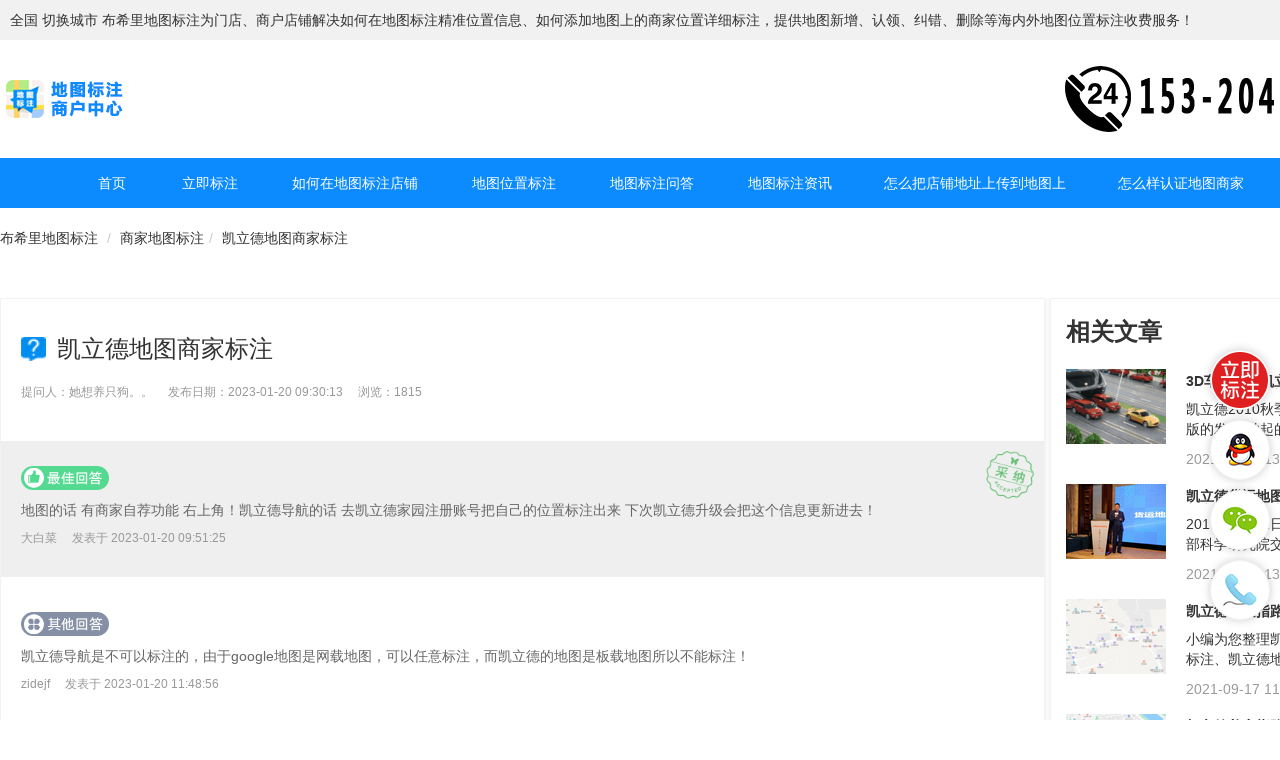

--- FILE ---
content_type: text/html; charset=UTF-8
request_url: http://www.bushiri.com/sjdtbz/j184724.html
body_size: 12986
content:
<!DOCTYPE HTML>
<html lang="zh-CN">
<head>
    <meta name="renderer" content="webkit"/>
    <meta http-equiv="Content-Type" content="text/html; charset=utf-8"/>
    <meta name="viewport" content="initial-scale=1.0,user-scalable=no,maximum-scale=1,user-scalable=0"/>
    <link rel="stylesheet" type="text/css" href="/attachments/static/site/web_3__6340b5545e8213fcbc8c0bb24365881b_1685603078.css" />
<script type="text/javascript" src="/assets/f4dc3d27/jquery.min.js"></script>
<script type="text/javascript" src="http://www.bushiri.com/common/layer/layer.js"></script>
<title>凯立德地图商家标注-布希里地图标注</title>
    <meta name="keywords" content="凯立德地图商家标注"/>
    <meta name="description" content="布希里地图标注公司专业为您解答地图的话有商家自荐功能右上角！凯立德导航的话去凯立德家园注册账号把自己的位置标注出来下次凯立德升级会把这个信息更新进去！"/>
            <meta name="baidu-site-verification" content="codeva-YSlptWcETD"/>
            <meta name="sogou_site_verification" content="Ynlq6rPXtH"/>
            <meta name="360-site-verification" content="79cb56e4e25a845ddd95b5e8f51fe08f"/>
            <meta name="shenma-site-verification" content="b5bfb1af8dc31bffdf98115fad3ace2e_1678931756"/>
                <meta name="bytedance-verification-code" content="rGYxRnCQt9UuqrqMEq6N"/>
            <link rel="shortcut icon" href="http://img.bushiri.com/posts/2021/02/02/29C307F4-D6C8-68A1-B08A-BDAE4BE70205.png" type="image/x-icon"/>
    <script type="application/ld+json">{"@context":"https:\/\/schema.org","@graph":[{"@type":"WebSite","@id":"http:\/\/www.bushiri.com#website","url":"http:\/\/www.bushiri.com","name":"\u5e03\u5e0c\u91cc\u5730\u56fe\u6807\u6ce8","description":"\u5e03\u5e0c\u91cc\u5730\u56fe\u6807\u6ce8\u4e3a\u95e8\u5e97\u3001\u5546\u6237\u5e97\u94fa\u89e3\u51b3\u5982\u4f55\u5728\u5730\u56fe\u6807\u6ce8\u7cbe\u51c6\u4f4d\u7f6e\u4fe1\u606f\u3001\u5982\u4f55\u6dfb\u52a0\u5730\u56fe\u4e0a\u7684\u5546\u5bb6\u4f4d\u7f6e\u8be6\u7ec6\u6807\u6ce8\uff0c\u63d0\u4f9b\u5730\u56fe\u65b0\u589e\u3001\u8ba4\u9886\u3001\u7ea0\u9519\u3001\u5220\u9664\u7b49\u6d77\u5185\u5916\u5730\u56fe\u4f4d\u7f6e\u6807\u6ce8\u6536\u8d39\u670d\u52a1\uff01","potentialAction":[{"@type":"SearchAction","target":{"@type":"EntryPoint","urlTemplate":"http:\/\/www.bushiri.com\/search\/?q={search_term_string}"},"query-input":"required name=search_term_string"}],"inLanguage":"zh-CN"},{"@context":"https:\/\/schema.org","@type":"QAPage","mainEntity":{"@type":"Question","name":"\u51ef\u7acb\u5fb7\u5730\u56fe\u5546\u5bb6\u6807\u6ce8","text":"\u51ef\u7acb\u5fb7\u5730\u56fe\u5546\u5bb6\u6807\u6ce8","answerCount":10,"dateCreated":"2023-01-20T09:30:13+0800","author":{"@type":"Person","name":"\u5e03\u5e0c\u91cc\u5730\u56fe\u6807\u6ce8"},"suggestedAnswer":[{"@type":"Answer","text":"\u51ef\u7acb\u5fb7\u5bfc\u822a\u662f\u4e0d\u53ef\u4ee5\u6807\u6ce8\u7684\uff0c\u7531\u4e8egoogle\u5730\u56fe\u662f\u7f51\u8f7d\u5730\u56fe\uff0c\u53ef\u4ee5\u4efb\u610f\u6807\u6ce8\uff0c\u800c\u51ef\u7acb\u5fb7\u7684\u5730\u56fe\u662f\u677f\u8f7d\u5730\u56fe\u6240\u4ee5\u4e0d\u80fd\u6807\u6ce8\uff01","dateCreated":"1970-01-01T08:33:43+0800","upvoteCount":"10","url":"http:\/\/www.bushiri.com\/sjdtbz\/j184724.html","author":{"@type":"Person","name":"zidejf"}},{"@type":"Answer","text":"\u88c5\u51ef\u7acb\u5fb7\u8001\u4f1a\u51fa\u73b0\u6807\u6ce8\u6162\uff0c\u641c\u4e0d\u5230\u661f\u3002\u51ef\u7acb\u5fb7\u7684\u5730\u56fe\u6587\u4ef6\u5927\uff0c\u652f\u63013D\u5b9e\u666f\u5bfc\u822a\u6807\u6ce8\u5feb\uff0c\u5730\u56fe\u6587\u4ef6\u76f8\u5bf9\u51ef\u7acb\u5fb7\u8981\u5c0f\u7684\u597d\u591a\uff0c\u6807\u6ce8\u51c6\u3002 \u88c5\u51ef\u7acb\u5fb7\u8fd8\u662f\u53ef\u6839\u636e\u81ea\u5df1\u5185\u5b58\u5361\u7684\u5927\u5c0f\u800c\u5b9a","dateCreated":"1970-01-01T08:33:43+0800","upvoteCount":"5","url":"http:\/\/www.bushiri.com\/sjdtbz\/j184724.html","author":{"@type":"Person","name":"\u81ea\u7531\u5ba2\u98ce\u5ea6"}},{"@type":"Answer","text":"\u5730\u56fe\u7684\u8bdd \u6709\u5546\u5bb6\u81ea\u8350\u529f\u80fd \u53f3\u4e0a\u89d2\uff01\u51ef\u7acb\u5fb7\u5bfc\u822a\u7684\u8bdd \u53bb\u51ef\u7acb\u5fb7\u5bb6\u56ed\u628a\u81ea\u5df1\u7684\u4f4d\u7f6e\u6807\u6ce8\u51fa\u6765 \u4e0b\u6b21\u51ef\u7acb\u5fb7\u5347\u7ea7\u4f1a\u628a\u8fd9\u4e2a\u4fe1\u606f\u66f4\u65b0\u8fdb\u53bb\uff01\n\u5230\u5730\u56fe\u91cc\uff0c\u53f3\u4e0a\u89d2\u6709\u4e2a\u201c\u5546\u6237\u514d\u8d39\u6807\u6ce8\u201d \u6309\u7167\u91cc\u9762\u7684\u63d0\u793a\u64cd\u4f5c\u5c31\u884c\u4e86 \uff01\u8fd9\u6837\u5bfc\u822a\u5c31\u4f1a\u6709\u4f60\u4eec\u516c\u53f8\u7684\u4fe1\u606f\uff01\u8fd8\u6709\u54e6 \u3001\u6211\u6ca1\u5f04\u8fc7 \u4f30\u8ba1\u5dee\u4e0d\u591a\u5566\uff01\u9053\u9053\u901a\u3001\u57ce\u9645\u901a\u7b49\u7b49\u4f60\u53ef\u4ee5\u95ee\u95ee\u4ed6\u4eec\u7684\uff01\u4f30\u8ba1\u8ddf\u51ef\u7acb\u5fb7\u4e0e\u7684\u64cd\u4f5c\u6a21\u5f0f\u5dee\u4e0d\u591a\u7684\uff01","dateCreated":"1970-01-01T08:33:43+0800","upvoteCount":"2","url":"http:\/\/www.bushiri.com\/sjdtbz\/j184724.html","author":{"@type":"Person","name":"\u963f\u767d\u662f\u53ea\u55b5"}},{"@type":"Answer","text":"\u5730\u56fe\u7684\u8bdd \u6709\u5546\u5bb6\u81ea\u8350\u529f\u80fd \u53f3\u4e0a\u89d2\uff01\u51ef\u7acb\u5fb7\u5bfc\u822a\u7684\u8bdd \u53bb\u51ef\u7acb\u5fb7\u5bb6\u56ed\u6ce8\u518c\u8d26\u53f7\u628a\u81ea\u5df1\u7684\u4f4d\u7f6e\u6807\u6ce8\u51fa\u6765 \u4e0b\u6b21\u51ef\u7acb\u5fb7\u5347\u7ea7\u4f1a\u628a\u8fd9\u4e2a\u4fe1\u606f\u66f4\u65b0\u8fdb\u53bb\uff01","dateCreated":"1970-01-01T08:33:43+0800","upvoteCount":"10","url":"http:\/\/www.bushiri.com\/sjdtbz\/j184724.html","author":{"@type":"Person","name":"\u5927\u767d\u83dc"}},{"@type":"Answer","text":"GPS\u5546\u5bb6\u63d0\u4f9b\u7684\u5730\u56fe\u8bf4\u662f\u6b63\u7248\u51ef\u7acb\u5fb7\uff0c\u5728\u51ef\u7acb\u5fb7\u9a8c\u8bc1\u5374\u901a\u4e0d\u8fc7\uff0c\u662f\u4f55\u539f\u56e0","dateCreated":"1970-01-01T08:33:43+0800","upvoteCount":"2","url":"http:\/\/www.bushiri.com\/sjdtbz\/j184724.html","author":{"@type":"Person","name":"\u5389\u5bb3\u4e86\u6211\u7684\u54e5"}},{"@type":"Answer","text":"\u51ef\u7acb\u5fb7\u662f\u5730\u56fe\u6765\u7684\uff0c\u73b0\u5728\u57fa\u672c\u90fd\u662f\u7528\u51ef\u7acb\u5fb7\u5730\u56fe\uff0c\u4f60\u4e70\u5bfc\u822a\u7684\u65f6\u5019\u53ef\u4ee5\u8ddf\u5546\u5bb6\u8bf4\u8981\u51ef\u7acb\u5fb7\u5730\u56fe","dateCreated":"1970-01-01T08:33:43+0800","upvoteCount":"6","url":"http:\/\/www.bushiri.com\/sjdtbz\/j184724.html","author":{"@type":"Person","name":"\u738b\u5927\u9524M"}},{"@type":"Answer","text":"\u88c5\u51ef\u7acb\u5fb7\u8001\u4f1a\u51fa\u73b0\u6807\u6ce8\u6162\uff0c\u641c\u4e0d\u5230\u661f\u3002\u51ef\u7acb\u5fb7\u7684\u5730\u56fe\u6587\u4ef6\u5927\uff0c\u652f\u63013D\u5b9e\u666f\u5bfc\u822a\u6807\u6ce8\u5feb\uff0c\u5730\u56fe\u6587\u4ef6\u76f8\u5bf9\u51ef\u7acb\u5fb7\u8981\u5c0f\u7684\u597d\u591a\uff0c\u6807\u6ce8\u51c6\u3002 \u88c5\u51ef\u7acb\u5fb7\u8fd8\u662f\u53ef\u6839\u636e\u81ea\u5df1\u5185\u5b58\u5361\u7684\u5927\u5c0f\u800c\u5b9a","dateCreated":"1970-01-01T08:33:43+0800","upvoteCount":"23","url":"http:\/\/www.bushiri.com\/sjdtbz\/j184724.html","author":{"@type":"Person","name":"\u7cd6\u7cd6"}},{"@type":"Answer","text":"\u73b0\u5728\u6709\u5730\u56fe\u5bfc\u822a\u5de5\u5177\u5f88\u591a,\u5546\u5bb6\u90fd\u4f1a\u9009\u62e9\u54ea\u4e9b\u5e73\u53f0\u8fdb\u884c\u6807\u6ce8\u5462:1\u3001\u5ea6\u5730\u56fe\u6807\u6ce82\u3001\u5730\u56fe\u6807\u6ce83\u3001\u5730\u56fe\u6807\u6ce84\u3001\u51ef\u7acb\u5fb7\u5730\u56fe\u6807\u6ce85\u3001\u624b\u673a\u5730\u56fe\u6807\u6ce8","dateCreated":"1970-01-01T08:33:43+0800","upvoteCount":"43","url":"http:\/\/www.bushiri.com\/sjdtbz\/j184724.html","author":{"@type":"Person","name":"\u661f\u661f"}},{"@type":"Answer","text":"\u5730\u56fe\u7684\u8bdd \u6709\u5546\u5bb6\u81ea\u8350\u529f\u80fd \u53f3\u4e0a\u89d2\uff01\u51ef\u7acb\u5fb7\u5bfc\u822a\u7684\u8bdd \u53bb\u51ef\u7acb\u5fb7\u5bb6\u56ed\u6ce8\u518c\u8d26\u53f7\u628a\u81ea\u5df1\u7684\u4f4d\u7f6e\u6807\u6ce8\u51fa\u6765 \u4e0b\u6b21\u51ef\u7acb\u5fb7\u5347\u7ea7\u4f1a\u628a\u8fd9\u4e2a\u4fe1\u606f\u66f4\u65b0\u8fdb\u53bb\uff01","dateCreated":"1970-01-01T08:33:43+0800","upvoteCount":"35","url":"http:\/\/www.bushiri.com\/sjdtbz\/j184724.html","author":{"@type":"Person","name":"\u5915\u901d."}},{"@type":"Answer","text":"\u5730\u56fe\u7684\u8bdd \u6709\u5546\u5bb6\u81ea\u8350\u529f\u80fd \u53f3\u4e0a\u89d2\uff01\u51ef\u7acb\u5fb7\u5bfc\u822a\u7684\u8bdd \u53bb\u51ef\u7acb\u5fb7\u5bb6\u56ed\u628a\u81ea\u5df1\u7684\u4f4d\u7f6e\u6807\u6ce8\u51fa\u6765 \u4e0b\u6b21\u51ef\u7acb\u5fb7\u5347\u7ea7\u4f1a\u628a\u8fd9\u4e2a\u4fe1\u606f\u66f4\u65b0\u8fdb\u53bb\uff01\u5230\u5730\u56fe\u91cc\uff0c\u53f3\u4e0a\u89d2\u6709\u4e2a\u201c\u5546\u6237\u514d\u8d39\u6807\u6ce8\u201d \u6309\u7167\u91cc\u9762\u7684\u63d0\u793a\u64cd\u4f5c\u5c31\u884c\u4e86 \uff01\u8fd9\u6837\u5bfc\u822a\u5c31\u4f1a\u6709\u4f60\u4eec\u516c\u53f8\u7684\u4fe1\u606f\uff01\u8fd8\u6709\u54e6 \u3001\u6211\u6ca1\u5f04\u8fc7 \u4f30\u8ba1\u5dee\u4e0d\u591a\u5566\uff01\u9053\u9053\u901a\u3001\u57ce\u9645\u901a\u7b49\u7b49\u4f60\u53ef\u4ee5\u95ee\u95ee\u4ed6\u4eec\u7684\uff01\u4f30\u8ba1\u8ddf\u51ef\u7acb\u5fb7\u4e0e\u7684\u64cd\u4f5c\u6a21\u5f0f\u5dee\u4e0d\u591a\u7684\uff01","dateCreated":"1970-01-01T08:33:43+0800","upvoteCount":"83","url":"http:\/\/www.bushiri.com\/sjdtbz\/j184724.html","author":{"@type":"Person","name":"\u4e91\u59ae"}}]}}]}</script><script>var zmf={c:'wordJuhe',a:'view',csrfToken:'R1VoZ081endFeDVCUX5ueTR6RHhaX0lsV3FHeFltbGJ5eCwLdXgocgQwS8R9Po8lfK8fLfpFJX5FFveA2f9r9Q==',requestTime:'1769810386',ajaxUrl:'http://www.bushiri.com/xhr/do.html',loginUrl:'http://www.bushiri.com/site/login.html',remaindSendSmsTime:'-1769810386',};</script>            <link rel="stylesheet" href="https://at.alicdn.com/t/c/font_3920551_n8h1brxr92n.css">
    </head>
<body class="page_wordAskInfo"><div class="layui-container_c4ca4238 layui-container border " >  <div class="row-container_c4ca4238 row-container layui-row layui-col-space10 border full-screen" style="position: relative; left: 0px; top: 0px;">  <div class="layui-col-md12_c4ca4238 layui-col-md12 column-item " >  <div class="grid-holder_c4ca4238 grid-holder">  <header class="com-header_c4ca4238 com-header">  <div class="header-bar_c4ca4238 header-bar">    <div class="header-content_c4ca4238 header-content container">      <div class="header-bar-position_c4ca4238 header-bar-position" style="display: block;">        <span class="current-city_c4ca4238 current-city">全国</span>        <a class="change-city_c4ca4238 change-city"           href="http://www.bushiri.com/area/">切换城市</a>        <span class="_c4ca4238">布希里地图标注为门店、商户店铺解决如何在地图标注精准位置信息、如何添加地图上的商家位置详细标注，提供地图新增、认领、纠错、删除等海内外地图位置标注收费服务！</span>      </div>    </div>  </div></header><header class="top-header_c4ca4238 top-header">      <div class="header_header_c4ca4238 header_header ui-ct">      <div class="header_header-log_c4ca4238 header_header-log">        <a href="http://www.bushiri.com" target="_blank" class="_c4ca4238">          <img data-original="http://img.bushiri.com/posts/2022/09/26/3912A375-9D3D-6FAE-B2CE-F679B83B7125.png" class="lazy_c4ca4238 lazy " src="http://img.bushiri.com/posts/2021/02/09/D9D12BFC-1285-F2E9-1F2F-7BEB43AE316B.gif" alt="布希里地图标注" />                  </a>      </div>              <div class="header_header-adv_c4ca4238 header_header-adv">          <img data-original="http://img.bushiri.com/posts/2023/04/11/8A3715CB-BC1C-F96D-4B66-CFA9EC066434.png" class="lazy_c4ca4238 lazy " src="http://img.bushiri.com/posts/2021/02/09/D9D12BFC-1285-F2E9-1F2F-7BEB43AE316B.gif" alt="布希里地图标注客服" />        </div>                </div>    <div class="header_nav_c4ca4238 header_nav">      <ul class="navitems_c4ca4238 navitems ui-ct" data-main="home">        <li class="_c4ca4238">          <a href="http://www.bushiri.com"            class="_c4ca4238">首页</a>        </li>                  <li class="_c4ca4238"><a class="_c4ca4238  hot " title="立即标注" href="http://www.bushiri.com/submit/form.html">立即标注</a></li>                  <li class="_c4ca4238"><a class="_c4ca4238" title="如何在地图标注店铺" href="http://www.bushiri.com/dpbz/">如何在地图标注店铺</a></li>                  <li class="_c4ca4238"><a class="_c4ca4238" title="地图位置标注" href="http://www.bushiri.com/dtwzbz/">地图位置标注</a></li>                  <li class="_c4ca4238"><a class="_c4ca4238" title="地图标注问答" href="http://www.bushiri.com/question/">地图标注问答</a></li>                  <li class="_c4ca4238"><a target="_blank" class="_c4ca4238" title="地图标注资讯" href="http://www.bushiri.com/article/">地图标注资讯</a></li>                  <li class="_c4ca4238"><a target="_blank" class="_c4ca4238" title="怎么把店铺地址上传到地图上" href="http://www.bushiri.com/hot/j186787.html">怎么把店铺地址上传到地图上</a></li>                  <li class="_c4ca4238"><a target="_blank" class="_c4ca4238" title="怎么样认证地图商家" href="http://www.bushiri.com/sjdtbz/j186773.html">怎么样认证地图商家</a></li>              </ul>    </div>  </header>              </div></div></div><div class="row-container_c4ca4238 row-container layui-row layui-col-space10 border full-screen" style="position: relative; left: 0px; top: 0px;">  <div class="layui-col-md12_c4ca4238 layui-col-md12 column-item " >  <div class="grid-holder_c4ca4238 grid-holder">  <div class="container_c4ca4238 container">  <ol class="breadcrumb_c4ca4238 breadcrumb" id="breadcrumb">    <li class="_c4ca4238"><a href="http://www.bushiri.com" class="_c4ca4238">布希里地图标注</a></li>    <li class="_c4ca4238"><a href="http://www.bushiri.com/sjdtbz/" class="_c4ca4238">商家地图标注</a></li><li class="_c4ca4238"><a href="http://www.bushiri.com/sjdtbz/j184724.html" class="_c4ca4238">凯立德地图商家标注</a></li>  </ol></div>              </div></div></div><div class="row-container_c4ca4238 row-container layui-row layui-col-space10 border" >  <div class="layui-col-md9_c4ca4238 layui-col-md9 column-item " >  <div class="grid-holder_c4ca4238 grid-holder" style="">              </div><div class="grid-holder_c4ca4238 grid-holder" style="">  <div class="question-body_c4ca4238 question-body">  <div class="question-head_c4ca4238 question-head">    <h1 class="ask_title_c4ca4238 ask_title">凯立德地图商家标注</h1>    <p class="color-grey_c4ca4238 color-grey">      提问人：她想养只狗。。&nbsp;&nbsp;&nbsp;&nbsp;      发布日期：2023-01-20 09:30:13&nbsp;&nbsp;&nbsp;&nbsp;      浏览：1815    </p>    <div class="tags-inline_c4ca4238 tags-inline mt hidden">      <span class="tags-inline-li_c4ca4238 tags-inline-li"></span>    </div>  </div>      <div class="best-answer-wrap_c4ca4238 best-answer-wrap">      <h2 class="best-icon_c4ca4238 best-icon">最佳回答</h2>      <i class="icon_bestanswer_c4ca4238 icon_bestanswer"></i>      <div class="answer-box_c4ca4238 answer-box">        <div class="answer-content_c4ca4238 answer-content">          地图的话 有商家自荐功能 右上角！凯立德导航的话 去凯立德家园注册账号把自己的位置标注出来 下次凯立德升级会把这个信息更新进去！        </div>        <p class="color-grey_c4ca4238 color-grey">          大白菜&nbsp;&nbsp;&nbsp;&nbsp;          发表于 2023-01-20 09:51:25        </p>      </div>    </div>    <div class="other-answer-wrap_c4ca4238 other-answer-wrap">    <h2 class="best-icon_c4ca4238 best-icon">其他回答</h2>              <div class="answer-box_c4ca4238 answer-box">        <div class="answer-content_c4ca4238 answer-content">          凯立德导航是不可以标注的，由于google地图是网载地图，可以任意标注，而凯立德的地图是板载地图所以不能标注！        </div>        <p class="color-grey_c4ca4238 color-grey mt">          zidejf&nbsp;&nbsp;&nbsp;&nbsp;          发表于 2023-01-20 11:48:56        </p>      </div>          <div class="answer-box_c4ca4238 answer-box">        <div class="answer-content_c4ca4238 answer-content">          装凯立德老会出现标注慢，搜不到星。凯立德的地图文件大，支持3D实景导航标注快，地图文件相对凯立德要小的好多，标注准。 装凯立德还是可根据自己内存卡的大小而定        </div>        <p class="color-grey_c4ca4238 color-grey mt">          自由客风度&nbsp;&nbsp;&nbsp;&nbsp;          发表于 2023-01-20 10:09:06        </p>      </div>          <div class="answer-box_c4ca4238 answer-box">        <div class="answer-content_c4ca4238 answer-content">          地图的话 有商家自荐功能 右上角！凯立德导航的话 去凯立德家园把自己的位置标注出来 下次凯立德升级会把这个信息更新进去！到地图里，右上角有个“商户免费标注” 按照里面的提示操作就行了 ！这样导航就会有你们公司的信息！还有哦 、我没弄过 估计差不多啦！道道通、城际通等等你可以问问他们的！估计跟凯立德与的操作模式差不多的！        </div>        <p class="color-grey_c4ca4238 color-grey mt">          阿白是只喵&nbsp;&nbsp;&nbsp;&nbsp;          发表于 2023-01-20 10:50:10        </p>      </div>          <div class="answer-box_c4ca4238 answer-box">        <div class="answer-content_c4ca4238 answer-content">          <p class="_c4ca4238">GPS商家提供的地图说是正版凯立德，在凯立德验证却通不过，是何原因</p>        </div>        <p class="color-grey_c4ca4238 color-grey mt">          厉害了我的哥&nbsp;&nbsp;&nbsp;&nbsp;          发表于 2023-01-20 09:56:11        </p>      </div>          <div class="answer-box_c4ca4238 answer-box">        <div class="answer-content_c4ca4238 answer-content">          <p class="_c4ca4238">凯立德是地图来的，现在基本都是用凯立德地图，你买导航的时候可以跟商家说要凯立德地图</p>        </div>        <p class="color-grey_c4ca4238 color-grey mt">          王大锤M&nbsp;&nbsp;&nbsp;&nbsp;          发表于 2023-01-20 09:56:11        </p>      </div>          <div class="answer-box_c4ca4238 answer-box">        <div class="answer-content_c4ca4238 answer-content">          装凯立德老会出现标注慢，搜不到星。凯立德的地图文件大，支持3D实景导航标注快，地图文件相对凯立德要小的好多，标注准。 装凯立德还是可根据自己内存卡的大小而定        </div>        <p class="color-grey_c4ca4238 color-grey mt">          糖糖&nbsp;&nbsp;&nbsp;&nbsp;          发表于 2023-01-20 10:04:47        </p>      </div>          <div class="answer-box_c4ca4238 answer-box">        <div class="answer-content_c4ca4238 answer-content">          <p class="_c4ca4238">现在有地图导航工具很多,商家都会选择哪些平台进行标注呢:<br/ class="_c4ca4238">1、度地图标注<br/ class="_c4ca4238">2、地图标注<br/ class="_c4ca4238">3、地图标注<br/ class="_c4ca4238">4、凯立德地图标注<br/ class="_c4ca4238">5、手机地图标注</p>        </div>        <p class="color-grey_c4ca4238 color-grey mt">          星星&nbsp;&nbsp;&nbsp;&nbsp;          发表于 2023-01-20 10:22:43        </p>      </div>          <div class="answer-box_c4ca4238 answer-box">        <div class="answer-content_c4ca4238 answer-content">          <p class="_c4ca4238">地图的话 有商家自荐功能 右上角！凯立德导航的话 去凯立德家园注册账号把自己的位置标注出来 下次凯立德升级会把这个信息更新进去！</p>        </div>        <p class="color-grey_c4ca4238 color-grey mt">          夕逝.&nbsp;&nbsp;&nbsp;&nbsp;          发表于 2023-01-20 10:28:42        </p>      </div>          <div class="answer-box_c4ca4238 answer-box">        <div class="answer-content_c4ca4238 answer-content">          <p class="_c4ca4238">地图的话 有商家自荐功能 右上角！凯立德导航的话 去凯立德家园把自己的位置标注出来 下次凯立德升级会把这个信息更新进去！</p><p class="_c4ca4238">到地图里，右上角有个“商户免费标注” 按照里面的提示操作就行了 ！这样导航就会有你们公司的信息！还有哦 、我没弄过 估计差不多啦！道道通、城际通等等你可以问问他们的！估计跟凯立德与的操作模式差不多的！</p>        </div>        <p class="color-grey_c4ca4238 color-grey mt">          云妮&nbsp;&nbsp;&nbsp;&nbsp;          发表于 2023-01-20 10:30:18        </p>      </div>      </div></div>            </div></div><div class="layui-col-md3_c4ca4238 layui-col-md3 column-item " >  <div class="grid-holder_c4ca4238 grid-holder">    <div class="module_c4ca4238 module module-left">          <div class="module-header_c4ca4238 module-header">        <span class="title_c4ca4238 title">相关文章</span>              </div>              <div class="module-body_c4ca4238 module-body">      <div class="layui-row_c4ca4238 layui-row layui-col-space10">          <div class="col-1_c4ca4238 col-1">    <div class="zmf-list_c4ca4238 zmf-list zmf-list-5 ">              <div class="zmf-list-left_c4ca4238 zmf-list-left">          <img style="width:100px;height:75px" data-original="http://img.bushiri.com/posts/2021/02/22/160832F9-D978-C9F8-5713-83CE20771CAB.jpg?imageView2/1/w/100/h/75/format/png/interlace/1/q/95" class="lazy_c4ca4238 lazy " src="http://img.bushiri.com/posts/2021/02/09/D9D12BFC-1285-F2E9-1F2F-7BEB43AE316B.gif" alt="3D车载导航凯立德地图标注商户，景体验凯立德地图标注新方式" />        </div>            <div class="zmf-list-body_c4ca4238 zmf-list-body">        <p class="ui-nowrap-flex_c4ca4238 ui-nowrap-flex h3"><a target="_blank" href="http://www.bushiri.com/qcdhdtbz/a1104.html" class="_c4ca4238">3D车载导航凯立德地图标注商户，景体验凯立德地图标注新方式</a></p>        <p class="ui-nowrap-multi_c4ca4238 ui-nowrap-multi">凯立德2010秋季系列C-Car 3D版的发布,掀起的“高温”让导航市场也推迟了入秋。凯立德2010秋季系列C-Car 3D版的发布，掀起的“高温”让导航市场也推迟了入秋。新版地图以豪华的全景3D建筑、3D实景路口放大图和3D立体图标三大“特效”征服用户的芳心，获得了业内外的一致好评。</p>        <p class="color-999_c4ca4238 color-999">2021-02-22 13:46:44</p>      </div>    </div>  </div>  <div class="col-1_c4ca4238 col-1">    <div class="zmf-list_c4ca4238 zmf-list zmf-list-5 ">              <div class="zmf-list-left_c4ca4238 zmf-list-left">          <img style="width:100px;height:75px" data-original="http://img.bushiri.com/posts/2021/02/22/EA20B33D-8B54-46BC-436C-E7658F1C13E8.jpg?imageView2/1/w/100/h/75/format/png/interlace/1/q/95" class="lazy_c4ca4238 lazy " src="http://img.bushiri.com/posts/2021/02/09/D9D12BFC-1285-F2E9-1F2F-7BEB43AE316B.gif" alt="凯立德货运地图标注怎么做？凯立德地图标注带来的交通安全价值" />        </div>            <div class="zmf-list-body_c4ca4238 zmf-list-body">        <p class="ui-nowrap-flex_c4ca4238 ui-nowrap-flex h3"><a target="_blank" href="http://www.bushiri.com/qcdhdtbz/a1105.html" class="_c4ca4238">凯立德货运地图标注怎么做？凯立德地图标注带来的交通安全价值</a></p>        <p class="ui-nowrap-multi_c4ca4238 ui-nowrap-multi">2019年9月21日，由交通运输部科学研究院交通运输安全研究中心、交通运输部公路科学研究院汽车运输技术研究中心指导，中国标注与采购联合会标注信息服务平台分会、河南省地理信息产业协会车联网工作委员会、中国卫星应用产业联盟联合主办的2019道路货运主动安全万里行峰会在郑州圆满落幕。深圳市凯立德地图标注科技股份有限公司总经理尚延俭，发表了《货运地图给交通安全带来的价值》的主旨演讲，本文为演讲速记整理，未经演讲者本人审核。  </p>        <p class="color-999_c4ca4238 color-999">2021-02-22 13:46:45</p>      </div>    </div>  </div>  <div class="col-1_c4ca4238 col-1">    <div class="zmf-list_c4ca4238 zmf-list zmf-list-5 ">              <div class="zmf-list-left_c4ca4238 zmf-list-left">          <img style="width:100px;height:75px" data-original="http://img.bushiri.com/poi/6dc729d36059c35bc4b109792ebe3c3f.png?imageView2/1/w/100/h/75/format/png/interlace/1/q/95" class="lazy_c4ca4238 lazy " src="http://img.bushiri.com/posts/2021/02/09/D9D12BFC-1285-F2E9-1F2F-7BEB43AE316B.gif" alt="凯立德美发指路人地图标注服务中心地图标注，凯立德地图标注" />        </div>            <div class="zmf-list-body_c4ca4238 zmf-list-body">        <p class="ui-nowrap-flex_c4ca4238 ui-nowrap-flex h3"><a target="_blank" href="http://www.bushiri.com/jd/a4543.html" class="_c4ca4238">凯立德美发指路人地图标注服务中心地图标注，凯立德地图标注</a></p>        <p class="ui-nowrap-multi_c4ca4238 ui-nowrap-multi">小编为您整理凯立德地图怎么标注、凯立德地图标注,凯立德地图标注怎么做啊、凯立德可以安装地图、现在凯立德地图如何标注公司、凯立德地图怎么标注相关地图标注知识，详情可查看下方正文！</p>        <p class="color-999_c4ca4238 color-999">2021-09-17 11:46:16</p>      </div>    </div>  </div>  <div class="col-1_c4ca4238 col-1">    <div class="zmf-list_c4ca4238 zmf-list zmf-list-5 ">              <div class="zmf-list-left_c4ca4238 zmf-list-left">          <img style="width:100px;height:75px" data-original="http://img.bushiri.com/poi/8e30795a0bbf7e71981193d5fd72602d.png?imageView2/1/w/100/h/75/format/png/interlace/1/q/95" class="lazy_c4ca4238 lazy " src="http://img.bushiri.com/posts/2021/02/09/D9D12BFC-1285-F2E9-1F2F-7BEB43AE316B.gif" alt="凯立德美容指路人地图标注服务中心地图标注，凯立德汽车美容指路人地图标注服务中心地图标注" />        </div>            <div class="zmf-list-body_c4ca4238 zmf-list-body">        <p class="ui-nowrap-flex_c4ca4238 ui-nowrap-flex h3"><a target="_blank" href="http://www.bushiri.com/jd/a4544.html" class="_c4ca4238">凯立德美容指路人地图标注服务中心地图标注，凯立德汽车美容指路人地图标注服务中心地图标注</a></p>        <p class="ui-nowrap-multi_c4ca4238 ui-nowrap-multi">小编为您整理怎样在凯立德地图上面标注地址、现在凯立德地图如何标注公司、凯立德地图怎么标注、凯立德地图标注,凯立德地图标注怎么做啊、凯立德移动导航系统C-Car版V3.0凯立德家园怎么标注商户信息相关地图标注知识，详情可查看下方正文！</p>        <p class="color-999_c4ca4238 color-999">2021-09-17 11:09:21</p>      </div>    </div>  </div>  <div class="col-1_c4ca4238 col-1">    <div class="zmf-list_c4ca4238 zmf-list zmf-list-5 ">              <div class="zmf-list-left_c4ca4238 zmf-list-left">          <img style="width:100px;height:75px" data-original="http://img.bushiri.com/poi/dc3a0dc8f4cf00502740f875e797ca81.png?imageView2/1/w/100/h/75/format/png/interlace/1/q/95" class="lazy_c4ca4238 lazy " src="http://img.bushiri.com/posts/2021/02/09/D9D12BFC-1285-F2E9-1F2F-7BEB43AE316B.gif" alt="凯立德药指路人地图标注服务中心地图标注，凯立德导航怎样能显示药指路人地图标注服务中心？" />        </div>            <div class="zmf-list-body_c4ca4238 zmf-list-body">        <p class="ui-nowrap-flex_c4ca4238 ui-nowrap-flex h3"><a target="_blank" href="http://www.bushiri.com/jd/a4572.html" class="_c4ca4238">凯立德药指路人地图标注服务中心地图标注，凯立德导航怎样能显示药指路人地图标注服务中心？</a></p>        <p class="ui-nowrap-multi_c4ca4238 ui-nowrap-multi">小编为您整理现在凯立德地图如何标注公司、凯立德地图怎么标注、凯立德导航仪怎么样，凯立德和导航哪个好、怎样在凯立德地图上面标注地址、凯立德地图标注,凯立德地图标注怎么做啊相关地图标注知识，详情可查看下方正文！</p>        <p class="color-999_c4ca4238 color-999">2021-09-17 12:46:00</p>      </div>    </div>  </div>  <div class="col-1_c4ca4238 col-1">    <div class="zmf-list_c4ca4238 zmf-list zmf-list-5 ">              <div class="zmf-list-left_c4ca4238 zmf-list-left">          <img style="width:100px;height:75px" data-original="http://img.bushiri.com/poi/6c4a75e56ebf45d21b614a422041260c.png?imageView2/1/w/100/h/75/format/png/interlace/1/q/95" class="lazy_c4ca4238 lazy " src="http://img.bushiri.com/posts/2021/02/09/D9D12BFC-1285-F2E9-1F2F-7BEB43AE316B.gif" alt="凯立德地图添加商户，凯立德添加商户" />        </div>            <div class="zmf-list-body_c4ca4238 zmf-list-body">        <p class="ui-nowrap-flex_c4ca4238 ui-nowrap-flex h3"><a target="_blank" href="http://www.bushiri.com/jd/a7604.html" class="_c4ca4238">凯立德地图添加商户，凯立德添加商户</a></p>        <p class="ui-nowrap-multi_c4ca4238 ui-nowrap-multi">小编为您整理怎样在凯立德车载导航桌面上添加气温图标、凯立德导航地图怎么免费添加标注、凯立德地图标注,凯立德地图标注怎么做啊、凯立德地图标注,凯立德地图标注怎么做啊、凯立德地图，公司相关地图标注知识，详情可查看下方正文！</p>        <p class="color-999_c4ca4238 color-999">2021-09-22 16:17:17</p>      </div>    </div>  </div>  <div class="col-1_c4ca4238 col-1">    <div class="zmf-list_c4ca4238 zmf-list zmf-list-5 ">              <div class="zmf-list-left_c4ca4238 zmf-list-left">          <img style="width:100px;height:75px" data-original="http://img.bushiri.com/poi/42e6a0a0999618e7b904e416826f1a85.png?imageView2/1/w/100/h/75/format/png/interlace/1/q/95" class="lazy_c4ca4238 lazy " src="http://img.bushiri.com/posts/2021/02/09/D9D12BFC-1285-F2E9-1F2F-7BEB43AE316B.gif" alt="凯立德地图图标，凯立德" />        </div>            <div class="zmf-list-body_c4ca4238 zmf-list-body">        <p class="ui-nowrap-flex_c4ca4238 ui-nowrap-flex h3"><a target="_blank" href="http://www.bushiri.com/jd/a30906.html" class="_c4ca4238">凯立德地图图标，凯立德</a></p>        <p class="ui-nowrap-multi_c4ca4238 ui-nowrap-multi">小编为您整理凯立德地图标注,凯立德地图标注怎么做啊、凯立德地图怎么标注、怎样在凯立德车载导航桌面上添加气温图标、凯立德地图标注,凯立德地图标注怎么做啊、凯立德地图总有沿途停车场图标，怎么去掉呀相关地图标注知识，详情可查看下方正文！</p>        <p class="color-999_c4ca4238 color-999">2021-12-23 13:19:59</p>      </div>    </div>  </div>  <div class="col-1_c4ca4238 col-1">    <div class="zmf-list_c4ca4238 zmf-list zmf-list-5 ">              <div class="zmf-list-left_c4ca4238 zmf-list-left">          <img style="width:100px;height:75px" data-original="http://img.bushiri.com/poi/bd53ebfd582eaa4bd1b9767ef866933b.png?imageView2/1/w/100/h/75/format/png/interlace/1/q/95" class="lazy_c4ca4238 lazy " src="http://img.bushiri.com/posts/2021/02/09/D9D12BFC-1285-F2E9-1F2F-7BEB43AE316B.gif" alt="凯立德地图标注商铺的办法，凯立德商铺地图标注" />        </div>            <div class="zmf-list-body_c4ca4238 zmf-list-body">        <p class="ui-nowrap-flex_c4ca4238 ui-nowrap-flex h3"><a target="_blank" href="http://www.bushiri.com/jd/a30907.html" class="_c4ca4238">凯立德地图标注商铺的办法，凯立德商铺地图标注</a></p>        <p class="ui-nowrap-multi_c4ca4238 ui-nowrap-multi">小编为您整理现在凯立德地图如何标注公司、凯立德地图标注,凯立德地图标注怎么做啊、凯立德地图怎么标注、凯立德地图怎么标注、凯立德地图，公司相关地图标注知识，详情可查看下方正文！</p>        <p class="color-999_c4ca4238 color-999">2021-12-23 13:17:15</p>      </div>    </div>  </div>  <div class="col-1_c4ca4238 col-1">    <div class="zmf-list_c4ca4238 zmf-list zmf-list-5 ">              <div class="zmf-list-left_c4ca4238 zmf-list-left">          <img style="width:100px;height:75px" data-original="http://img.bushiri.com/poi/4276db6452bacd2bbb0ad4dc44ddac2e.png?imageView2/1/w/100/h/75/format/png/interlace/1/q/95" class="lazy_c4ca4238 lazy " src="http://img.bushiri.com/posts/2021/02/09/D9D12BFC-1285-F2E9-1F2F-7BEB43AE316B.gif" alt="凯立德地图怎么认领商户_凯立德地图怎么认证_凯立德地图标注商户中心？凯立德地图商户标注中心" />        </div>            <div class="zmf-list-body_c4ca4238 zmf-list-body">        <p class="ui-nowrap-flex_c4ca4238 ui-nowrap-flex h3"><a target="_blank" href="http://www.bushiri.com/rldtwz/a48166.html" class="_c4ca4238">凯立德地图怎么认领商户_凯立德地图怎么认证_凯立德地图标注商户中心？凯立德地图商户标注中心</a></p>        <p class="ui-nowrap-multi_c4ca4238 ui-nowrap-multi">小编为您整理凯立德地图无法定位、凯立德地图标注,凯立德地图标注怎么做啊、门头怎么上凯立德地图、凯立德地图怎么标注、怎么在凯立德导航上添加商户相关地图标注知识，详情可查看下方正文！</p>        <p class="color-999_c4ca4238 color-999">2022-02-22 23:24:47</p>      </div>    </div>  </div>  <div class="col-1_c4ca4238 col-1">    <div class="zmf-list_c4ca4238 zmf-list zmf-list-5 ">              <div class="zmf-list-left_c4ca4238 zmf-list-left">          <img style="width:100px;height:75px" data-original="http://img.bushiri.com/posts/2022/05/18/EF02973A-17AE-E5FB-A4DC-90C507E705BD.jpg?imageView2/1/w/100/h/75/format/png/interlace/1/q/95" class="lazy_c4ca4238 lazy " src="http://img.bushiri.com/posts/2021/02/09/D9D12BFC-1285-F2E9-1F2F-7BEB43AE316B.gif" alt="凯立德地图标注在哪里？凯立德地图定位在哪里？" />        </div>            <div class="zmf-list-body_c4ca4238 zmf-list-body">        <p class="ui-nowrap-flex_c4ca4238 ui-nowrap-flex h3"><a target="_blank" href="http://www.bushiri.com/nanjing/a53695.html" class="_c4ca4238">凯立德地图标注在哪里？凯立德地图定位在哪里？</a></p>        <p class="ui-nowrap-multi_c4ca4238 ui-nowrap-multi">小编为您整理凯立德地图标注,凯立德地图标注怎么做啊、凯立德地图标注,凯立德地图标注怎么做啊、凯立德地图标注,凯立德地图标注怎么做啊、南京凯立德车载地图升级指路人地图标注服务中心面在哪里、凯立德地图标注,凯立德地图标注怎么删除相关地图标注知识，详情可查看下方正文！</p>        <p class="color-999_c4ca4238 color-999">2022-06-11 08:09:42</p>      </div>    </div>  </div>      </div>          </div>  </div>            </div><div class="grid-holder_c4ca4238 grid-holder">    <div class="module_c4ca4238 module module-left">          <div class="module-header_c4ca4238 module-header">        <span class="title_c4ca4238 title">相关热门问答</span>              </div>              <div class="module-body_c4ca4238 module-body">      <div class="layui-row_c4ca4238 layui-row layui-col-space10">          <div class="col-1_c4ca4238 col-1">    <div class="zmf-list_c4ca4238 zmf-list zmf-list-5">      <div class="zmf-list-left_c4ca4238 zmf-list-left">        <img class="lazy_c4ca4238 lazy a36 img-circle" data-original="http://img.bushiri.com/face/1_9592.jpg" src="http://img.bushiri.com/posts/2021/02/09/D9D12BFC-1285-F2E9-1F2F-7BEB43AE316B.gif" />      </div>      <div class="zmf-list-body_c4ca4238 zmf-list-body">        <p class="color-666_c4ca4238 color-666 ui-nowrap-flex">允韫</p>        <p class="ui-nowrap-flex_c4ca4238 ui-nowrap-flex h3"><a target="_blank" href="http://www.bushiri.com/question/q1085.html" class="_c4ca4238">凯立德导航地图怎么免费添加标注？</a></p>        <p class="ui-nowrap-flex_c4ca4238 ui-nowrap-flex color-666"></p>        <p class="color-999_c4ca4238 color-999">2021-02-08 15:23:25</p>      </div>    </div>  </div>  <div class="col-1_c4ca4238 col-1">    <div class="zmf-list_c4ca4238 zmf-list zmf-list-5">      <div class="zmf-list-left_c4ca4238 zmf-list-left">        <img class="lazy_c4ca4238 lazy a36 img-circle" data-original="http://img.bushiri.com/face/1_819.jpg" src="http://img.bushiri.com/posts/2021/02/09/D9D12BFC-1285-F2E9-1F2F-7BEB43AE316B.gif" />      </div>      <div class="zmf-list-body_c4ca4238 zmf-list-body">        <p class="color-666_c4ca4238 color-666 ui-nowrap-flex">收租微信 招收</p>        <p class="ui-nowrap-flex_c4ca4238 ui-nowrap-flex h3"><a target="_blank" href="http://www.bushiri.com/question/q2097.html" class="_c4ca4238">凯立德地图标注,凯立德地图标注怎么做啊?</a></p>        <p class="ui-nowrap-flex_c4ca4238 ui-nowrap-flex color-666">凯立德公司据我所知没有收费添加标注的政策，你可以通过登录凯立德官方论坛叫凯立德家园注册后在信息点错误点纠正错误栏目里面自己添加，凯立德工作人员确认无误后会在下一个版本发行时添加、更改！自己不会可以找当地的凯立德地图（官方指定）升级点，请他们帮你报上去也可以。</p>        <p class="color-999_c4ca4238 color-999">2021-02-23 16:08:18</p>      </div>    </div>  </div>  <div class="col-1_c4ca4238 col-1">    <div class="zmf-list_c4ca4238 zmf-list zmf-list-5">      <div class="zmf-list-left_c4ca4238 zmf-list-left">        <img class="lazy_c4ca4238 lazy a36 img-circle" data-original="http://img.bushiri.com/face/1_6017.jpg" src="http://img.bushiri.com/posts/2021/02/09/D9D12BFC-1285-F2E9-1F2F-7BEB43AE316B.gif" />      </div>      <div class="zmf-list-body_c4ca4238 zmf-list-body">        <p class="color-666_c4ca4238 color-666 ui-nowrap-flex">谢文静</p>        <p class="ui-nowrap-flex_c4ca4238 ui-nowrap-flex h3"><a target="_blank" href="http://www.bushiri.com/question/q2263.html" class="_c4ca4238">凯立德地图标注后多久可以通过审核？</a></p>        <p class="ui-nowrap-flex_c4ca4238 ui-nowrap-flex color-666"></p>        <p class="color-999_c4ca4238 color-999">2021-02-23 16:08:31</p>      </div>    </div>  </div>  <div class="col-1_c4ca4238 col-1">    <div class="zmf-list_c4ca4238 zmf-list zmf-list-5">      <div class="zmf-list-left_c4ca4238 zmf-list-left">        <img class="lazy_c4ca4238 lazy a36 img-circle" data-original="http://img.bushiri.com/face/1_9769.jpg" src="http://img.bushiri.com/posts/2021/02/09/D9D12BFC-1285-F2E9-1F2F-7BEB43AE316B.gif" />      </div>      <div class="zmf-list-body_c4ca4238 zmf-list-body">        <p class="color-666_c4ca4238 color-666 ui-nowrap-flex">烟沫 凡尘</p>        <p class="ui-nowrap-flex_c4ca4238 ui-nowrap-flex h3"><a target="_blank" href="http://www.bushiri.com/question/q2452.html" class="_c4ca4238">凯立德导航地图怎么免费添加标注？？</a></p>        <p class="ui-nowrap-flex_c4ca4238 ui-nowrap-flex color-666">凯立德公司据我所知没有收费添加标注的政策，你可以通过登录凯立德官方论坛叫凯立德家园注册后在信息点错误点纠正错误栏目里面自己添加，凯立德工作人员确认无误后会在下一个版本发行时添加、更改！自己不会可以找当地的凯立德地图（官方指定）升级点，请他们帮你报上去也可以。</p>        <p class="color-999_c4ca4238 color-999">2021-02-24 12:27:07</p>      </div>    </div>  </div>  <div class="col-1_c4ca4238 col-1">    <div class="zmf-list_c4ca4238 zmf-list zmf-list-5">      <div class="zmf-list-left_c4ca4238 zmf-list-left">        <img class="lazy_c4ca4238 lazy a36 img-circle" data-original="http://img.bushiri.com/face/1_6473.jpg" src="http://img.bushiri.com/posts/2021/02/09/D9D12BFC-1285-F2E9-1F2F-7BEB43AE316B.gif" />      </div>      <div class="zmf-list-body_c4ca4238 zmf-list-body">        <p class="color-666_c4ca4238 color-666 ui-nowrap-flex">YanGs1ao</p>        <p class="ui-nowrap-flex_c4ca4238 ui-nowrap-flex h3"><a target="_blank" href="http://www.bushiri.com/question/q2484.html" class="_c4ca4238">凯立德导航地图注册要收费？</a></p>        <p class="ui-nowrap-flex_c4ca4238 ui-nowrap-flex color-666"></p>        <p class="color-999_c4ca4238 color-999">2021-02-24 12:27:07</p>      </div>    </div>  </div>  <div class="col-1_c4ca4238 col-1">    <div class="zmf-list_c4ca4238 zmf-list zmf-list-5">      <div class="zmf-list-left_c4ca4238 zmf-list-left">        <img class="lazy_c4ca4238 lazy a36 img-circle" data-original="http://img.bushiri.com/face/1_3508.jpg" src="http://img.bushiri.com/posts/2021/02/09/D9D12BFC-1285-F2E9-1F2F-7BEB43AE316B.gif" />      </div>      <div class="zmf-list-body_c4ca4238 zmf-list-body">        <p class="color-666_c4ca4238 color-666 ui-nowrap-flex">脱脂纯牛奶?</p>        <p class="ui-nowrap-flex_c4ca4238 ui-nowrap-flex h3"><a target="_blank" href="http://www.bushiri.com/question/q2639.html" class="_c4ca4238">凯立德移动导航系统C-Car版V3.0凯立德家园怎么标注商户信息</a></p>        <p class="ui-nowrap-flex_c4ca4238 ui-nowrap-flex color-666">凯立德移动导航的所有地图均可以在凯立德家园里获取，很方便的 也很安全</p>        <p class="color-999_c4ca4238 color-999">2021-02-24 12:46:55</p>      </div>    </div>  </div>  <div class="col-1_c4ca4238 col-1">    <div class="zmf-list_c4ca4238 zmf-list zmf-list-5">      <div class="zmf-list-left_c4ca4238 zmf-list-left">        <img class="lazy_c4ca4238 lazy a36 img-circle" data-original="http://img.bushiri.com/face/1_823.jpg" src="http://img.bushiri.com/posts/2021/02/09/D9D12BFC-1285-F2E9-1F2F-7BEB43AE316B.gif" />      </div>      <div class="zmf-list-body_c4ca4238 zmf-list-body">        <p class="color-666_c4ca4238 color-666 ui-nowrap-flex">呼啦啦</p>        <p class="ui-nowrap-flex_c4ca4238 ui-nowrap-flex h3"><a target="_blank" href="http://www.bushiri.com/question/q2643.html" class="_c4ca4238">凯立德地图标注,凯立德地图标注怎么做啊?</a></p>        <p class="ui-nowrap-flex_c4ca4238 ui-nowrap-flex color-666">可以的，直接标注或者去找第三方公司</p>        <p class="color-999_c4ca4238 color-999">2021-02-24 13:33:13</p>      </div>    </div>  </div>  <div class="col-1_c4ca4238 col-1">    <div class="zmf-list_c4ca4238 zmf-list zmf-list-5">      <div class="zmf-list-left_c4ca4238 zmf-list-left">        <img class="lazy_c4ca4238 lazy a36 img-circle" data-original="http://img.bushiri.com/face/1_206.jpg" src="http://img.bushiri.com/posts/2021/02/09/D9D12BFC-1285-F2E9-1F2F-7BEB43AE316B.gif" />      </div>      <div class="zmf-list-body_c4ca4238 zmf-list-body">        <p class="color-666_c4ca4238 color-666 ui-nowrap-flex">侯侯</p>        <p class="ui-nowrap-flex_c4ca4238 ui-nowrap-flex h3"><a target="_blank" href="http://www.bushiri.com/question/q2644.html" class="_c4ca4238">凯立德地图怎么标注？</a></p>        <p class="ui-nowrap-flex_c4ca4238 ui-nowrap-flex color-666">北京易路通科技有限公司可以的，范围是：地图、谷歌地图、地图、360地图、图吧地图、搜狐地图、大众点评网、赶集网、58同城</p>        <p class="color-999_c4ca4238 color-999">2021-02-24 13:33:13</p>      </div>    </div>  </div>  <div class="col-1_c4ca4238 col-1">    <div class="zmf-list_c4ca4238 zmf-list zmf-list-5">      <div class="zmf-list-left_c4ca4238 zmf-list-left">        <img class="lazy_c4ca4238 lazy a36 img-circle" data-original="http://img.bushiri.com/face/1_4023.jpg" src="http://img.bushiri.com/posts/2021/02/09/D9D12BFC-1285-F2E9-1F2F-7BEB43AE316B.gif" />      </div>      <div class="zmf-list-body_c4ca4238 zmf-list-body">        <p class="color-666_c4ca4238 color-666 ui-nowrap-flex">酱紫</p>        <p class="ui-nowrap-flex_c4ca4238 ui-nowrap-flex h3"><a target="_blank" href="http://www.bushiri.com/question/q2646.html" class="_c4ca4238">凯立德地图标注,凯立德地图标注怎么做啊?</a></p>        <p class="ui-nowrap-flex_c4ca4238 ui-nowrap-flex color-666">凯立德企业地图精心做了以下设计: 1.客户发现你:将企业的位置信息、服务信息以一个或多个点标注的形式，在企业网站上用地图进行详细展示。 2.客户找到你:路线规划，支撑手机地图导航，车载，方便客户找到你。 3.增加指引筹码:周边搜索，实时路况服务，贴心的服务，吸引客户对企业多次关注...</p>        <p class="color-999_c4ca4238 color-999">2021-02-24 13:33:13</p>      </div>    </div>  </div>  <div class="col-1_c4ca4238 col-1">    <div class="zmf-list_c4ca4238 zmf-list zmf-list-5">      <div class="zmf-list-left_c4ca4238 zmf-list-left">        <img class="lazy_c4ca4238 lazy a36 img-circle" data-original="http://img.bushiri.com/face/1_6013.jpg" src="http://img.bushiri.com/posts/2021/02/09/D9D12BFC-1285-F2E9-1F2F-7BEB43AE316B.gif" />      </div>      <div class="zmf-list-body_c4ca4238 zmf-list-body">        <p class="color-666_c4ca4238 color-666 ui-nowrap-flex">大炮哥哥</p>        <p class="ui-nowrap-flex_c4ca4238 ui-nowrap-flex h3"><a target="_blank" href="http://www.bushiri.com/question/q2647.html" class="_c4ca4238">凯立德地图标注后多久可以通过审核</a></p>        <p class="ui-nowrap-flex_c4ca4238 ui-nowrap-flex color-666">凯立德地图标注后 一般要通过凯立德公司审核 有的地图标注是要付费的 不像地图 7个工作日就可以查到了</p>        <p class="color-999_c4ca4238 color-999">2021-02-24 13:33:13</p>      </div>    </div>  </div>      </div>          </div>  </div>            </div><div class="grid-holder_c4ca4238 grid-holder">    <div class="module_c4ca4238 module module-left">          <div class="module-header_c4ca4238 module-header">        <span class="title_c4ca4238 title">相关商家地图标注专题</span>              </div>              <div class="module-body_c4ca4238 module-body">      <div class="layui-row_c4ca4238 layui-row layui-col-space10">          <div class="col-1_c4ca4238 col-1">    <p class="ui-nowrap-flex_c4ca4238 ui-nowrap-flex"><a target="_blank" href="http://www.bushiri.com/sjdtbz/j184700.html" class="_c4ca4238">商家地图标注</a></p>  </div>  <div class="col-1_c4ca4238 col-1">    <p class="ui-nowrap-flex_c4ca4238 ui-nowrap-flex"><a target="_blank" href="http://www.bushiri.com/sjdtbz/j184674.html" class="_c4ca4238">商家地图标注好做吗</a></p>  </div>  <div class="col-1_c4ca4238 col-1">    <p class="ui-nowrap-flex_c4ca4238 ui-nowrap-flex"><a target="_blank" href="http://www.bushiri.com/sqdtbz/j184643.html" class="_c4ca4238">怎样申请地址定位</a></p>  </div>  <div class="col-1_c4ca4238 col-1">    <p class="ui-nowrap-flex_c4ca4238 ui-nowrap-flex"><a target="_blank" href="http://www.bushiri.com/sjdtbz/j184621.html" class="_c4ca4238">地图定点商家多少钱</a></p>  </div>  <div class="col-1_c4ca4238 col-1">    <p class="ui-nowrap-flex_c4ca4238 ui-nowrap-flex"><a target="_blank" href="http://www.bushiri.com/sqdtbz/j184603.html" class="_c4ca4238">怎么在地图上申请地址</a></p>  </div>  <div class="col-1_c4ca4238 col-1">    <p class="ui-nowrap-flex_c4ca4238 ui-nowrap-flex"><a target="_blank" href="http://www.bushiri.com/hot/j184602.html" class="_c4ca4238">标注地图定位一般多少钱</a></p>  </div>  <div class="col-1_c4ca4238 col-1">    <p class="ui-nowrap-flex_c4ca4238 ui-nowrap-flex"><a target="_blank" href="http://www.bushiri.com/anli/j184579.html" class="_c4ca4238">地图标注多个位置分享</a></p>  </div>  <div class="col-1_c4ca4238 col-1">    <p class="ui-nowrap-flex_c4ca4238 ui-nowrap-flex"><a target="_blank" href="http://www.bushiri.com/anli/j184555.html" class="_c4ca4238">地图多地理位置标注</a></p>  </div>  <div class="col-1_c4ca4238 col-1">    <p class="ui-nowrap-flex_c4ca4238 ui-nowrap-flex"><a target="_blank" href="http://www.bushiri.com/hot/j184535.html" class="_c4ca4238">如何添加定位地址</a></p>  </div>  <div class="col-1_c4ca4238 col-1">    <p class="ui-nowrap-flex_c4ca4238 ui-nowrap-flex"><a target="_blank" href="http://www.bushiri.com/hot/j184534.html" class="_c4ca4238">地图怎么显示我的店铺</a></p>  </div>      </div>          </div>  </div>            </div></div></div><div class="row-container_c4ca4238 row-container layui-row layui-col-space10">  <div class="layui-col-md12_c4ca4238 layui-col-md12 column-item " >  <div class="grid-holder_c4ca4238 grid-holder">  <style>.footer .footer-extend .footer-copyrights .copyrights li {  color: #fff !IMPORTANT;}.footer-copyrights li a {  color: #FFFFFF !important;}.footer-links .footer-column{color: #fff !important;}.copyrights a {  #fff !important;}.footer-links .column-content a, .footer-links .column-content a:hover{color: #fff !important;}</style>              </div></div></div><div class="row-container_c4ca4238 row-container layui-row layui-col-space10 border full-screen" >  <div class="layui-col-md12_c4ca4238 layui-col-md12 column-item " >  <div class="grid-holder_c4ca4238 grid-holder">  <div class="footer_c4ca4238 footer">      <div class="footer-content_c4ca4238 footer-content">      <div class="container_c4ca4238 container">凯立德地图<a href="http://www.bushiri.com/" title="商家标注" class="_c4ca4238"><strong class="kw_link_c4ca4238 kw_link">商家标注</strong></a>是想做<a href="http://www.bushiri.com/" title="地图标注" class="_c4ca4238"><strong class="kw_link_c4ca4238 kw_link">地图标注</strong></a>的商家和个人门店老板都会遇到的问题，解决凯立德地图商家标注就可将想要标注的商家和企业的线下地址信息标注到互联网电子地图，手机电子地图或是导航地图中。通过完善凯立德地图商家标注且成功在地图标注位置信息后，用户就可以在当地的电子地图上看到商家的店铺信息或者企业的地址信息，布希里地图标注处理凯立德地图商家标注后标注店铺联系信息中也会显示在已被标注的地图中，给用户和商家都带来极大的便利。公司和商铺做地图标注弄清楚凯立德地图商家标注十分重要，现在电子地图非常方便使，并且我们的日常生活也渐渐的离不开地图，但问题在于凯立德地图商家标注是很多的商家做地图标注都不太清楚的事情，人们出行到一个陌生的地方都会使用到地图导航，在搜索框内搜索需要前往的地点就可以快速的获取商家信息，十分方便。如果不着手解决凯立德地图商家标注等相关问题，地图标注就不会成功。那么商家就不会在地图上显示。如果您想咨询凯立德地图商家标注并在地图平台进行标注，或者比较着急公司或者门店上线，凯立德地图商家标注都是必须要解决的问题。您可以找第三方平台进行标注，这样比较省心，标注成功率高，审核时间短，一次提交数据，可以标注到各个地图平台。布希里地图标注专业解答凯立德地图商家标注等相关问题，帮助企业商家、个人门店快速地图标注！对于很多商家而言花时间解决凯立德地图商家标注问题是值得的，给店铺进行专业的地图标注是非常关键的，地图标注可以让我们更快适应时代发展的潮流，让企业更具竞争力。</div>    </div>    <div class="footer-extend_c4ca4238 footer-extend">    <div class="page-content_c4ca4238 page-content footer-links container">      <div class="footer-column_c4ca4238 footer-column">                  <div class="li_c4ca4238 li">热门城市</div>                          <div class="li_c4ca4238 li">热门搜索</div>                          <div class="li_c4ca4238 li">热门分类</div>                          <div class="li_c4ca4238 li">热门专题</div>                        <div class="clearfix_c4ca4238 clearfix"></div>      </div>      <div class="bd_c4ca4238 bd">                  <div class="column-content_c4ca4238 column-content">            <div class="li_c4ca4238 li"><a href="http://www.bushiri.com/beijing/" class="_c4ca4238">北京地图标注</a></div><div class="li_c4ca4238 li"><a href="http://www.bushiri.com/tianjin/" class="_c4ca4238">天津地图标注</a></div><div class="li_c4ca4238 li"><a href="http://www.bushiri.com/shanghai/" class="_c4ca4238">上海地图标注</a></div><div class="li_c4ca4238 li"><a href="http://www.bushiri.com/suzhou/" class="_c4ca4238">苏州地图标注</a></div><div class="li_c4ca4238 li"><a href="http://www.bushiri.com/hangzhou/" class="_c4ca4238">杭州地图标注</a></div><div class="li_c4ca4238 li"><a href="http://www.bushiri.com/zhengzhou/" class="_c4ca4238">郑州地图标注</a></div><div class="li_c4ca4238 li"><a href="http://www.bushiri.com/wuhan/" class="_c4ca4238">武汉地图标注</a></div><div class="li_c4ca4238 li"><a href="http://www.bushiri.com/changsha/" class="_c4ca4238">长沙地图标注</a></div><div class="li_c4ca4238 li"><a href="http://www.bushiri.com/guangzhou/" class="_c4ca4238">广州地图标注</a></div><div class="li_c4ca4238 li"><a href="http://www.bushiri.com/shenzhen/" class="_c4ca4238">深圳地图标注</a></div><div class="li_c4ca4238 li"><a href="http://www.bushiri.com/chongqing/" class="_c4ca4238">重庆地图标注</a></div><div class="li_c4ca4238 li"><a href="http://www.bushiri.com/chengdu/" class="_c4ca4238">成都地图标注</a></div><div class="li_c4ca4238 li"><a href="http://www.bushiri.com/caofeidian/" class="_c4ca4238">曹妃甸地图标注</a></div><div class="li_c4ca4238 li"><a href="http://www.bushiri.com/longyao/" class="_c4ca4238">隆尧地图标注</a></div><div class="li_c4ca4238 li"><a href="http://www.bushiri.com/wanrong/" class="_c4ca4238">万荣地图标注</a></div><div class="li_c4ca4238 li"><a href="http://www.bushiri.com/mingguang/" class="_c4ca4238">明光地图标注</a></div><div class="li_c4ca4238 li"><a href="http://www.bushiri.com/bozhou/" class="_c4ca4238">亳州地图标注</a></div><div class="li_c4ca4238 li"><a href="http://www.bushiri.com/fuzhou/" class="_c4ca4238">福州地图标注</a></div><div class="li_c4ca4238 li"><a href="http://www.bushiri.com/jishui/" class="_c4ca4238">吉水地图标注</a></div><div class="li_c4ca4238 li"><a href="http://www.bushiri.com/anyang/" class="_c4ca4238">安阳地图标注</a></div><div class="li_c4ca4238 li"><a href="http://www.bushiri.com/fugou/" class="_c4ca4238">扶沟地图标注</a></div><div class="li_c4ca4238 li"><a href="http://www.bushiri.com/fogang/" class="_c4ca4238">佛冈地图标注</a></div><div class="li_c4ca4238 li"><a href="http://www.bushiri.com/changjiang/" class="_c4ca4238">昌江地图标注</a></div><div class="li_c4ca4238 li"><a href="http://www.bushiri.com/yingshan/" class="_c4ca4238">营山地图标注</a></div><div class="li_c4ca4238 li"><a href="http://www.bushiri.com/baoji/" class="_c4ca4238">宝鸡地图标注</a></div><div class="li_c4ca4238 li"><a href="http://www.bushiri.com/xixiang/" class="_c4ca4238">西乡地图标注</a></div><div class="li_c4ca4238 li"><a href="http://www.bushiri.com/xunyang/" class="_c4ca4238">旬阳地图标注</a></div>          </div>                          <div class="column-content_c4ca4238 column-content">            <div class="li_c4ca4238 li"><a href="http://www.bushiri.com/tbdt/" class="_c4ca4238">图吧地图</a></div><div class="li_c4ca4238 li"><a href="http://www.bushiri.com/hwdt/" class="_c4ca4238">海外地图</a></div><div class="li_c4ca4238 li"><a href="http://www.bushiri.com/dydt/" class="_c4ca4238">抖音地图</a></div><div class="li_c4ca4238 li"><a href="http://www.bushiri.com/dddt/" class="_c4ca4238">滴滴地图</a></div><div class="li_c4ca4238 li"><a href="http://www.bushiri.com/shdt/" class="_c4ca4238">商户地图</a></div><div class="li_c4ca4238 li"><a href="http://www.bushiri.com/ggdt/" class="_c4ca4238">谷歌地图</a></div><div class="li_c4ca4238 li"><a href="http://www.bushiri.com/kld/" class="_c4ca4238">凯立德</a></div><div class="li_c4ca4238 li"><a href="http://www.bushiri.com/hclh/" class="_c4ca4238">华创e路航</a></div><div class="li_c4ca4238 li"><a href="http://www.bushiri.com/jh/" class="_c4ca4238">京华</a></div><div class="li_c4ca4238 li"><a href="http://www.bushiri.com/zh/" class="_c4ca4238">中恒</a></div><div class="li_c4ca4238 li"><a href="http://www.bushiri.com/yh/" class="_c4ca4238">悦航</a></div><div class="li_c4ca4238 li"><a href="http://www.bushiri.com/hp/" class="_c4ca4238">海派</a></div><div class="li_c4ca4238 li"><a href="http://www.bushiri.com/tz/" class="_c4ca4238">途智</a></div><div class="li_c4ca4238 li"><a href="http://www.bushiri.com/jm/" class="_c4ca4238">佳明</a></div><div class="li_c4ca4238 li"><a href="http://www.bushiri.com/hflh/" class="_c4ca4238">华锋e路航</a></div><div class="li_c4ca4238 li"><a href="http://www.bushiri.com/wh/" class="_c4ca4238">万禾</a></div><div class="li_c4ca4238 li"><a href="http://www.bushiri.com/niuman/" class="_c4ca4238">纽曼</a></div><div class="li_c4ca4238 li"><a href="http://www.bushiri.com/xk/" class="_c4ca4238">新科</a></div><div class="li_c4ca4238 li"><a href="http://www.bushiri.com/wn/" class="_c4ca4238">沃能</a></div><div class="li_c4ca4238 li"><a href="http://www.bushiri.com/shejiaoditu/" class="_c4ca4238">社交地图</a></div><div class="li_c4ca4238 li"><a href="http://www.bushiri.com/sgdt/" class="_c4ca4238">搜狗地图</a></div><div class="li_c4ca4238 li"><a href="http://www.bushiri.com/swtxdt/" class="_c4ca4238">四维图新地图</a></div><div class="li_c4ca4238 li"><a href="http://www.bushiri.com/czdt/" class="_c4ca4238">车载地图</a></div><div class="li_c4ca4238 li"><a href="http://www.bushiri.com/dhdt/" class="_c4ca4238">导航地图</a></div><div class="li_c4ca4238 li"><a href="http://www.bushiri.com/sjdt/" class="_c4ca4238">手机地图</a></div><div class="li_c4ca4238 li"><a href="http://www.bushiri.com/ssdt/" class="_c4ca4238">搜搜地图</a></div><div class="li_c4ca4238 li"><a href="http://www.bushiri.com/hsdt/" class="_c4ca4238">好搜地图</a></div><div class="li_c4ca4238 li"><a href="http://www.bushiri.com/lhdt/" class="_c4ca4238">老虎地图</a></div><div class="li_c4ca4238 li"><a href="http://www.bushiri.com/xrdt/" class="_c4ca4238">行人地图</a></div><div class="li_c4ca4238 li"><a href="http://www.bushiri.com/ltdzdt/" class="_c4ca4238">灵图uu电子地图</a></div>          </div>                          <div class="column-content_c4ca4238 column-content">            <div class="li_c4ca4238 li"><a href="http://www.bushiri.com/sqdtbz/" class="_c4ca4238">申请地图标注</a></div><div class="li_c4ca4238 li"><a href="http://www.bushiri.com/xgdtbz/" class="_c4ca4238">修改地图标注</a></div><div class="li_c4ca4238 li"><a href="http://www.bushiri.com/rldtwz/" class="_c4ca4238">认领地图位置</a></div><div class="li_c4ca4238 li"><a href="http://www.bushiri.com/xzdtbz/" class="_c4ca4238">新增地图标注</a></div><div class="li_c4ca4238 li"><a href="http://www.bushiri.com/scdtbz/" class="_c4ca4238">删除地图标注</a></div><div class="li_c4ca4238 li"><a href="http://www.bushiri.com/qyshwz/" class="_c4ca4238">迁移商户位置</a></div><div class="li_c4ca4238 li"><a href="http://www.bushiri.com/bldtdw/" class="_c4ca4238">办理地图定位</a></div><div class="li_c4ca4238 li"><a href="http://www.bushiri.com/shdtbz/" class="_c4ca4238">商户地图标注</a></div><div class="li_c4ca4238 li"><a href="http://www.bushiri.com/sjdtbz/" class="_c4ca4238">商家地图标注</a></div><div class="li_c4ca4238 li"><a href="http://www.bushiri.com/gsdtbz/" class="_c4ca4238">公司地图标注</a></div><div class="li_c4ca4238 li"><a href="http://www.bushiri.com/gcdtbz/" class="_c4ca4238">工厂地图标注</a></div><div class="li_c4ca4238 li"><a href="http://www.bushiri.com/mddtbz/" class="_c4ca4238">门店地图标注</a></div><div class="li_c4ca4238 li"><a href="http://www.bushiri.com/bzal/" class="_c4ca4238">标注案例</a></div><div class="li_c4ca4238 li"><a href="http://www.bushiri.com/dpbz/" class="_c4ca4238">如何在地图标注店铺</a></div><div class="li_c4ca4238 li"><a href="http://www.bushiri.com/dtwzbz/" class="_c4ca4238">地图位置标注</a></div>          </div>                          <div class="column-content_c4ca4238 column-content">            <div class="li_c4ca4238 li"><a href="http://www.bushiri.com/xgdtbz/j186812.html" class="_c4ca4238">怎样修改地图上的位置信息</a></div><div class="li_c4ca4238 li"><a href="http://www.bushiri.com/hot/j186811.html" class="_c4ca4238">怎样在地图上创建自己的位置</a></div><div class="li_c4ca4238 li"><a href="http://www.bushiri.com/hot/j186810.html" class="_c4ca4238">如何把地址上传到地图上</a></div><div class="li_c4ca4238 li"><a href="http://www.bushiri.com/anli/j186809.html" class="_c4ca4238">把地址挂上地图</a></div><div class="li_c4ca4238 li"><a href="http://www.bushiri.com/mddtbz/j186808.html" class="_c4ca4238">怎么把自己的门店放到</a></div><div class="li_c4ca4238 li"><a href="http://www.bushiri.com/xzdtbz/j186806.html" class="_c4ca4238">地图新增商家地址</a></div><div class="li_c4ca4238 li"><a href="http://www.bushiri.com/hot/j186805.html" class="_c4ca4238">怎么把店铺的位置加到地图上</a></div><div class="li_c4ca4238 li"><a href="http://www.bushiri.com/hot/j186804.html" class="_c4ca4238">怎么把地图上别人的店铺删掉</a></div><div class="li_c4ca4238 li"><a href="http://www.bushiri.com/hot/j186802.html" class="_c4ca4238">怎么把别人的店铺弄到地图上</a></div><div class="li_c4ca4238 li"><a href="http://www.bushiri.com/hot/j186801.html" class="_c4ca4238">怎么弄店铺地图</a></div><div class="li_c4ca4238 li"><a href="http://www.bushiri.com/hot/j186800.html" class="_c4ca4238">店铺怎么上传到</a></div><div class="li_c4ca4238 li"><a href="http://www.bushiri.com/hot/j186799.html" class="_c4ca4238">怎么上店铺到</a></div><div class="li_c4ca4238 li"><a href="http://www.bushiri.com/anli/j186797.html" class="_c4ca4238">上传店铺地址</a></div><div class="li_c4ca4238 li"><a href="http://www.bushiri.com/anli/j186795.html" class="_c4ca4238">店铺地址创建</a></div><div class="li_c4ca4238 li"><a href="http://www.bushiri.com/anli/j186794.html" class="_c4ca4238">添加店铺地址</a></div><div class="li_c4ca4238 li"><a href="http://www.bushiri.com/hot/j186793.html" class="_c4ca4238">怎么在地图上上传店铺</a></div><div class="li_c4ca4238 li"><a href="http://www.bushiri.com/hot/j186792.html" class="_c4ca4238">门头怎么上传地图</a></div><div class="li_c4ca4238 li"><a href="http://www.bushiri.com/hot/j186790.html" class="_c4ca4238">怎么上传地址到地图</a></div><div class="li_c4ca4238 li"><a href="http://www.bushiri.com/hot/j186789.html" class="_c4ca4238">怎么上传店铺地址到</a></div><div class="li_c4ca4238 li"><a href="http://www.bushiri.com/hot/j186787.html" class="_c4ca4238">怎么把店铺地址上传到地图上</a></div><div class="li_c4ca4238 li"><a href="http://www.bushiri.com/hot/j186785.html" class="_c4ca4238">怎样把自己店的位置弄到地图上</a></div><div class="li_c4ca4238 li"><a href="http://www.bushiri.com/anli/j186782.html" class="_c4ca4238">地图弄自己的店名字</a></div><div class="li_c4ca4238 li"><a href="http://www.bushiri.com/hot/j186781.html" class="_c4ca4238">店怎么弄在地图上</a></div><div class="li_c4ca4238 li"><a href="http://www.bushiri.com/hot/j186780.html" class="_c4ca4238">怎样把店铺位置加到地图上</a></div><div class="li_c4ca4238 li"><a href="http://www.bushiri.com/sqdtbz/j186779.html" class="_c4ca4238">卫星地图地址怎么申请</a></div><div class="li_c4ca4238 li"><a href="http://www.bushiri.com/xgdtbz/j186778.html" class="_c4ca4238">如何在地图修改公司电话</a></div><div class="li_c4ca4238 li"><a href="http://www.bushiri.com/sjdtbz/j186777.html" class="_c4ca4238">怎样加入地图商家</a></div><div class="li_c4ca4238 li"><a href="http://www.bushiri.com/shdtbz/j186776.html" class="_c4ca4238">地图入驻商户是免费的吗</a></div><div class="li_c4ca4238 li"><a href="http://www.bushiri.com/sqdtbz/j186774.html" class="_c4ca4238">怎么申请地图商家地址</a></div><div class="li_c4ca4238 li"><a href="http://www.bushiri.com/sjdtbz/j186773.html" class="_c4ca4238">怎么样认证地图商家</a></div>          </div>                      </div>    </div>    <div class="container_c4ca4238 container">      <div class="footer-copyrights_c4ca4238 footer-copyrights">        <ul class="copyrights_c4ca4238 copyrights">                      <li class="_c4ca4238">凯立德地图<a href="http://www.bushiri.com/" title="商家标注" class="_c4ca4238"><strong class="kw_link_c4ca4238 kw_link">商家标注</strong></a>是很多人心中的疑惑难题，布希里<a href="http://www.bushiri.com/" title="地图标注公司" class="_c4ca4238"><strong class="kw_link_c4ca4238 kw_link">地图标注公司</strong></a>专业为您网络海量凯立德地图商家标注解答信息，为您的企业<a href="http://www.bushiri.com/" title="地图标注" class="_c4ca4238"><strong class="kw_link_c4ca4238 kw_link">地图标注</strong></a>宣传保驾护航！</li>                    <li class="_c4ca4238"><a target="_self" href="http://www.bushiri.com/czdt/" class="_c4ca4238">车载地图标注</a> | <a target="_blank" href="http://www.bushiri.com/sjdt/" class="_c4ca4238">手机地图标注</a> | <a target="_self" href="http://www.bushiri.com/pg/" class="_c4ca4238">苹果地图标注</a> | <a target="_self" href="http://www.bushiri.com/ggdt/" class="_c4ca4238">谷歌地图标注</a> | <a target="_self" href="http://www.bushiri.com/sgdt/" class="_c4ca4238">搜狗地图标注</a> | <a target="_self" href="http://www.bushiri.com/dhdt/" class="_c4ca4238">导航地图标注</a> | <a target="_self" href="http://www.bushiri.com/hsdt/" class="_c4ca4238">好搜地图标注</a> | <a target="_self" href="http://www.bushiri.com/mtdt/" class="_c4ca4238">美团地图标注</a> | <a target="_self" href="http://www.bushiri.com/kld/" class="_c4ca4238">凯立德标注</a> | <a target="_self" href="http://www.bushiri.com/help/h1013.html" class="_c4ca4238">联系我们</a> | <a target="_self" href="http://www.bushiri.com/help/h1015.html" class="_c4ca4238">免责声明</a> | <a target="_self" href="http://www.bushiri.com/keyword/" class="_c4ca4238">网站地图</a>          </li>          <li class="_c4ca4238">            <span class="yen_c4ca4238 yen">声明：我们只是代客户提交商户、企业位置资料（尤其是不会操作觉得繁琐的客户），不是地图标注平台方。所提供服务为商业有偿帮助咨询人工服务费，全程都是人工提交资料，自身并不能对第三方网站的原始内容进行编辑，请知悉。</span>            <a href="https://beian.miit.gov.cn/" rel="nofollow" class="_c4ca4238">渝ICP备18010509号-5</a>          </li>        </ul>      </div>    </div>  </div></div><div class="fixed-contact-us_c4ca4238 fixed-contact-us" id="fixed-contact-us"></div><script>  $(document).ready(function () {    $('.column-content').eq(0).addClass('active');    $('.footer-column .li').eq(0).addClass('active');    var html = '      <a href="http://www.bushiri.com/form/view.html?code=map" title="立即标注" target="_blank"      rel="nofollow" class="_c4ca4238"><span class="form_c4ca4238 form"                style="background-image: url(http://img.bushiri.com/posts/2022/09/15/B6ECA8F0-13FB-E582-5F45-C7F400338672.png)">立即标注</span></a>        <a href="http://www.bushiri.com/site/to.html?type=qq" title="QQ客服号" target="_blank"      rel="nofollow" class="_c4ca4238"><span class="qq_c4ca4238 qq">QQ客服号</span></a>        <a title="微信客服号" class="_item_c4ca4238 _item" data-target="fixed-contact-weixin"><span class="weixin_c4ca4238 weixin">微信客服号</span></a>    <div class="fixed-contact-info_c4ca4238 fixed-contact-info weixin " id="fixed-contact-weixin">      <img src="http://img.bushiri.com/posts/2023/04/11/70317888-E23F-4446-280E-02E76956F944.jpg" class="lazy_c4ca4238 lazy"         alt="布希里地图标注微信客服号"/>      <p class="help-block_c4ca4238 help-block">微信扫描加好友</p>    </div>        <a title="官方电话" class="_item_c4ca4238 _item" data-target="fixed-contact-phone"><span class="phone_c4ca4238 phone">官方电话</span></a>    <div class="fixed-contact-info_c4ca4238 fixed-contact-info phone" id="fixed-contact-phone" style="margin-top: 0px!important;">      <p class="_c4ca4238">全国服务热线</p>      <p class="_c4ca4238">15320418221</p>      <p class="_c4ca4238">值班热线 </p>      <p class="_c4ca4238">15320418221</p>    </div>    <a href="#top" title="返回顶部" class="back-to-top_c4ca4238 back-to-top"><span class="goTop_c4ca4238 goTop">返回顶部</span></a>';    $('#fixed-contact-us').html(html);    rebind();  })</script><script type="text/javascript">document.write(unescape("%3Cspan id='cnzz_stat_icon_1280724575'%3E%3C/span%3E%3Cscript src='https://s9.cnzz.com/z_stat.php%3Fid%3D1280724575%26show%3Dpic1' type='text/javascript'%3E%3C/script%3E"));</script><script>!function(p){"use strict";!function(t){var s=window,e=document,i=p,c="".concat("https:"===e.location.protocol?"https://":"http://","sdk.51.la/js-sdk-pro.min.js"),n=e.createElement("script"),r=e.getElementsByTagName("script")[0];n.type="text/javascript",n.setAttribute("charset","UTF-8"),n.async=!0,n.src=c,n.id="LA_COLLECT",i.d=n;var o=function(){s.LA.ids.push(i)};s.LA?s.LA.ids&&o():(s.LA=p,s.LA.ids=[],o()),r.parentNode.insertBefore(n,r)}()}({id:"JpKrxNdD1wRvWR9F",ck:"JpKrxNdD1wRvWR9F"});</script>              </div></div></div></div><script type="text/javascript" src="/attachments/static/site/web_3__3a208349f09430d6c91b90132d4e48ac_1673513286.js"></script>
</body>
</html>